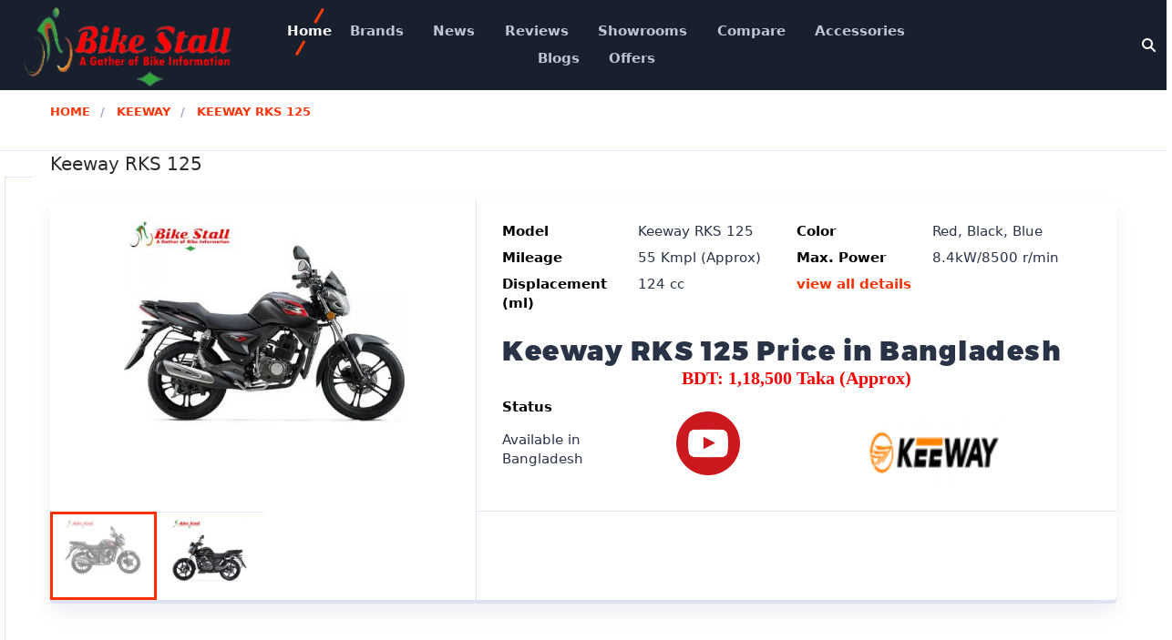

--- FILE ---
content_type: text/html; charset=UTF-8
request_url: https://www.bikestall.com/bike/keeway-rks-125
body_size: 6867
content:
<!doctype html> <html lang="en"> <head> <meta charset="UTF-8"> <title>Keeway RKS 125 Price in Bangladesh - January, 2026</title> <meta http-equiv="X-UA-Compatible" content="IE=edge"> <meta name="viewport" content="width=device-width, initial-scale=1.0"> <!-- Primary Meta Tags --> <meta name="title" content="Keeway RKS 125 Price in Bangladesh - January, 2026"> <meta name="description"
    content="Keeway RKS 125 Price in Bangladesh is 1,18,500 Taka (January, 2026). Check here Full specs, reviews, image, mileage & Showrooms at Bikestall.com"> <!-- Open Graph / Facebook --> <meta property="og:type" content="website"> <meta property="og:url" content="https://www.bikestall.com/bike/keeway-rks-125"> <meta property="og:title" content="Keeway RKS 125 Price in Bangladesh - (January, 2026)"> <meta property="og:description"
    content="Keeway RKS 125 Price in Bangladesh - 1,18,500 Taka (January, 2026). Check Keeway RKS 125's Full specs, reviews, colours, image, mileage & Showrooms at Bikestall.com"> <meta property="og:image" content="https://www.bikestall.com/public/image/images/image/medium_image/355669.jpg"> <!-- Twitter --> <meta property="twitter:card" content="https://www.bikestall.com/public/image/images/image/medium_image/355669.jpg"> <meta property="twitter:url" content="https://www.bikestall.com/bike/keeway-rks-125"> <meta property="twitter:title" content="Keeway RKS 125 Price in Bangladesh 2026 - (Updated)"> <meta property="twitter:description"
    content="Keeway RKS 125 Price in Bangladesh is 1,18,500 Taka (January, 2026). Check Keeway RKS 125's Full specs, reviews, colours, image, mileage & Showrooms at Bikestall.com"> <meta property="twitter:image" content="https://www.bikestall.com/public/image/images/image/medium_image/355669.jpg"> <link rel="canonical" href="https://www.bikestall.com/bike/keeway-rks-125"> <link="preload" href='https://fonts.googleapis.com/css?family=Open+Sans:400,400italic,600,600italic,700,700italic,300italic,300&amp;subset=latin,cyrillic' rel='stylesheet' type='text/css'> <link="preload" href='https://fonts.googleapis.com/css?family=Montserrat:400,700&amp;subset=latin,cyrillic' rel='stylesheet' type='text/css'> <link rel="stylesheet" href="https://www.bikestall.com/public/frontend/css/font-awesome.min.css" type="text/css"> <link rel="stylesheet" href="https://www.bikestall.com/public/frontend/css/flexslider.css" type="text/css"> <link rel="stylesheet" href="https://www.bikestall.com/public/frontend/css/jquery.fancybox.css" type="text/css"> <link rel="stylesheet" href="https://www.bikestall.com/public/frontend/css/style.css" type="text/css"> <link rel="stylesheet" href="https://www.bikestall.com/public/frontend/css/media.css" type="text/css"> <link rel="stylesheet" type="text/css" href="https://www.bikestall.com/public/frontend/css/bootstrap.css"/> <script async src="https://www.googletagmanager.com/gtag/js?id=UA-96393550-2"></script> <script> window.dataLayer = window.dataLayer || [];
        function gtag(){dataLayer.push(arguments);}
        gtag('js', new Date());

        gtag('config', 'UA-96393550-2'); </script> </head> <body> <!-- Copy and paste this adbetnet code on the page. --> <div id='zone_1737380857' ></div> <script> (function(w,d,o,g,r,a,m){
        var cid='zone_1737380857';
        w[r]=w[r]||function(){(w[r+'l']=w[r+'l']||[]).push(arguments)};
        function e(b,w,r){if((w[r+'h']=b.pop())&&!w.ABN){
            var a=d.createElement(o),p=d.getElementsByTagName(o)[0];a.async=1;
            a.src='https://cdn.'+w[r+'h']+'/libs/e.js';a.onerror=function(){e(g,w,r)};
            p.parentNode.insertBefore(a,p)}}e(g,w,r);
        w[r](cid,{id:1737380857,domain:w[r+'h']});
    })(window,document,'script',['trafficbass.com'],'ABNS'); </script> <div class="header"> <!-- Navmenu Mobile Toggle Button --> <a href="#" class="header-menutoggle" id="header-menutoggle">Menu</a> <div class="header-info"> <!-- Search Form --> <a href="#" class="header-searchbtn" id="header-searchbtn"></a> <form action="https://www.bikestall.com/search" method="post" class="header-search" id="header-search"> <input type="hidden" name="_token" value="Q7ngtezQ557iEMK6odsWN9WfHHBZ2IMrKa2fwcii"> <input type="text" placeholder="Search..." name="query" id="query"> <button type="submit"><i class="fa fa-search"></i></button> </form> </div> <!-- Logotype --> <p class="header-logo"> <a href="https://www.bikestall.com"><img src="https://www.bikestall.com/public/image/logo/871267.png" alt=""></a> </p> <!-- Navmenu - start --> <nav id="top-menu"> <ul style="margin-left: 40px"> <li class="active"> <a href="https://www.bikestall.com">Home</a> </li> <li class="has-child"> <a href="https://www.bikestall.com/all-brands">Brands</a> </li> <li class="has-child"> <a href="https://www.bikestall.com/news">News</a> </li> <li class="has-child"> <a href="https://www.bikestall.com/all/reviews">Reviews</a> </li> <li class="has-child"> <a href="https://www.bikestall.com/showroom">Showrooms</a> </li> <li class="has-child"> <a href="https://www.bikestall.com/compare">Compare</a> </li> <li class="has-child"> <a href="https://www.bikestall.com/accessories">Accessories</a> </li> <li class="has-child"> <a href="https://www.bikestall.com/blog">Blogs</a> </li> <li class="has-child"> <a href="https://www.bikestall.com/offer">Offers</a> </li> </ul> </nav> <!-- Navmenu - end --> </div> <!-- Breadcrumbs --> <div class="b-crumbs-wrap"> <div class="cont b-crumbs"> <ul> <li> <a href="https://www.bikestall.com">Home</a> </li> <li> <a href="https://www.bikestall.com/brands/keeway">Keeway</a> </li> <li> <a href="#">Keeway RKS 125</a> </li> </ul> </div> </div> <!-- <div class="b-crumbs-wrap"> <div class="cont b-crumbs">--> <div class="cont maincont"> <h2><span>Keeway RKS 125</span></h2> <!-- <span class="maincont-line1"></span>--> <span class="maincont-line2"></span> <!-- Product - start --> <div class="prod"> <!-- Product Slider - start --> <div class="prod-slider-wrap" style="height: 442px;"> <div class="flexslider prod-slider" id="prod-slider"> <ul class="slides"> <li> <a data-fancybox-group="prod" class="fancy-img"
                            href="https://www.bikestall.com/public/image/images/image/large_image/355669.jpg"> <img src="https://www.bikestall.com/public/image/images/image/medium_image/355669.jpg"width="500" height="500" alt="Keeway RKS 125"></a> </li> <li> <a data-fancybox-group="prod" class="fancy-img"
                            href="https://www.bikestall.com/public/image/images/image1/large_image/632848.jpg"> <img src="https://www.bikestall.com/public/image/images/image1/medium_image/632848.jpg"width="500" height="500" alt="Keeway RKS 125"></a> </li> </ul> </div> <div class="flexslider prod-thumbs" id="prod-thumbs"> <ul class="slides"> <li> <img src="https://www.bikestall.com/public/image/images/image/small_image/355669.jpg"width="100" height="100" alt="Keeway RKS 125"> </li> <li> <img src="https://www.bikestall.com/public/image/images/image1/small_image/632848.jpg"width="100" height="100" alt="Keeway RKS 125"> </li> </ul> </div> <div class="flexslider prod-thumbs" id="prod-thumbs"> <ul class="slides"> <li> <img src="https://www.bikestall.com/public/image/images/image/small_image/355669.jpg"width="100" height="100" alt="Keeway RKS 125"> </li> <li> <img src="https://www.bikestall.com/public/image/images/image1/small_image/632848.jpg"width="100" height="100" alt="Keeway RKS 125"> </li> </ul> </div> </div> <!-- Product Slider - end --> <!-- Product Content - start --> <div class="prod-cont"> <div class="prod-props"> <dl> <dt>Model</dt> <dd>Keeway RKS 125</dd> <dt>Color</dt> <dd>Red, Black, Blue</dd> <dt>Mileage</dt> <dd>55 Kmpl (Approx)</dd> <dt>Max. Power</dt> <dd>8.4kW/8500 r/min</dd> <dt>Displacement (ml)</dt> <dd>124 cc</dd> <dt><a id="prod-showdesc" href="#">view all details</a></dt> <dd></dd> </dl> <h1> <b>Keeway RKS 125 Price in Bangladesh</b></h1> <h3 style="text-transform: capitalize;font-family:swap;color: red; font-size: 20px; "><b> <center>BDT: 1,18,500 Taka (Approx) </b></center> </h3> <div class="prod-price-wrap"> <p>Status</p> <p class="prod-price">Available in Bangladesh</p> </div> <div class="prod-actions"> <div class="prod-rating-wrap"> <a href="https://www.youtube.com/channel/UCsrXmw4XRicpijYIUzuTtJA?sub_confirmation=1" data-lity> <img src="https://www.bikestall.com/public/frontend/img/yt.png"style="width: 70px"height="25" alt="bikestall youtube"> </a> </div> <div class="prod-rating-wrap"> <a href="https://www.bikestall.com/brands/keeway"> <img src="https://www.bikestall.com/public/image/brand_image/232434.png" style="width: 150px"height="25px" alt="Keeway"> </a> </div> </div> </div> </div> <!-- Product Content - end --> </div> <script async src="https://pagead2.googlesyndication.com/pagead/js/adsbygoogle.js?client=ca-pub-1900204270155608"
     crossorigin="anonymous"></script> <!-- bikestall_horizonal --> <ins class="adsbygoogle"
     style="display:block"
     data-ad-client="ca-pub-1900204270155608"
     data-ad-slot="3176536605"
     data-ad-format="auto"
     data-full-width-responsive="true"></ins> <script> (adsbygoogle = window.adsbygoogle || []).push({}); </script> <!-- Product - end --> <!-- Product Tabs - start --> <div class="prod-tabs-wrap"> <ul class="prod-tabs"> <li data-prodtab-num="1" id="prod-desc" class="active"> <a data-prodtab="#prod-tab-1" href="#"> <h2 style="color:black;font-size:24px;">Keeway RKS 125 Specification:</h2> </a> </li> <li data-prodtab-num="3" id="prod-reviews"> <a data-prodtab="#prod-tab-3" href="#"> <h2 style="color:black;font-size:24px;"> Reviews: </h2> <span>0</span> </a> </li> <li class="prod-tabs-addreview">Add a review</li> </ul> <div class="prod-tab-cont"> <h2 data-prodtab-num="1" class="prod-tab-mob active" data-prodtab="#prod-tab-1">Keeway RKS 125
                Specification:</h2> <div class="prod-tab prod-props" id="prod-tab-1"> <dl class="prod-tab-props"> <h5 style="color:red;font-size:18px;"> <b>Engine </b></h5> <hr> <dt>Engine Type</dt> <dd>Single Cylinder, 4-stroke, Air cooled</dd> <dt>Brand</dt> <dd><a href="https://www.bikestall.com/brands/keeway"style="color: #0a5ead">Keeway</a></dd> <dt>Displacement</dt> <dd>124 cc</dd> </dl> <dl class="prod-tab-props"> <dt><a href="https://www.bikestall.com/blog/details/bike-maximum-power"style="color: #0a5ead">Max Power</a></dt> <dd>8.4kW/8500 r/min</dd> <dt><a href="https://www.bikestall.com/blog/details/bike-maximum-torque"style="color: #0a5ead">Max Torque</a></dt> <dd>10.0N.m/7000 r/min</dd> </dl> <dl class="prod-tab-props"> <dt>Mileage</dt> <dd>55 Kmpl (Approx)</dd> <dt>Top Speed</dt> <dd>100 kmph (Approx)</dd> </dl> <dl class="prod-tab-props"> <dt><a href="https://www.bikestall.com/blog/details/bike-bore"style="color: #0a5ead">Bore</a></dt> <dd>57 mm</dd> <dt><a href="https://www.bikestall.com/blog/details/bike-stroke"style="color: #0a5ead">Strokes</a></dt> <dd>48.8 mm</dd> </dl> <dl class="prod-tab-props"> <dt><a href="https://www.bikestall.com/blog/details/compression-ratio"style="color: #0a5ead">Compression Ratio</a></dt> <dd>10.6:1</dd> <dt>Cooling</dt> <dd>Air Cooled</dd> </dl> <dl class="prod-tab-props"> <dt>Start Method</dt> <dd>Electric Starter</dd> <dt>Ignition</dt> <dd>--</dd> </dl> <dl class="prod-tab-props"> <dt>Gears</dt> <dd>5-Speed</dd> <dt>Clutch</dt> <dd>Wet Type Multiplate</dd> </dl> <dl class="prod-tab-props"> <dt>Carburetor</dt> <dd>Yes</dd> </dl> <hr> <dl class="prod-tab-props"> <h5 style="color:red;font-size:18px;"> <b>Dimensions & Weight</b></h5> <hr> <dt>Overall Length</dt> <dd>2090 mm</dd> <dt>Overall Width</dt> <dd>790 mm</dd> </dl> <dl class="prod-tab-props"> <dt>Overall Height</dt> <dd>1090 mm</dd> <dt>Saddle Height</dt> <dd>--</dd> </dl> <dl class="prod-tab-props"> <dt>Wheelbase</dt> <dd>1350 mm</dd> <dt>Ground Clearance</dt> <dd>180 mm</dd> </dl> <dl class="prod-tab-props"> <dt>Fuel Tank Capacity</dt> <dd>16 litre</dd> <dt>Kerb Weight</dt> <dd>125 Kg</dd> </dl> <hr> <dl class="prod-tab-props"> <h5 style="color:red;font-size:18px;"> <b>Suspension & Brake </b></h5> <hr> <dt><a href="https://www.bikestall.com/blog/details/what-is-motorcycle-suspension"style="color: #0a5ead">Front Suspension</a></dt> <dd>Telescopic Forks</dd> <dt><a href="https://www.bikestall.com/blog/details/what-is-motorcycle-suspension"style="color: #0a5ead">Rear Suspension</a></dt> <dd>Telescopic coil spring oil damped</dd> </dl> <dl class="prod-tab-props"> <dt>Front Break</dt> <dd>Disc</dd> <dt>Rear Break</dt> <dd>Drum</dd> </dl> <dl class="prod-tab-props"> <dt><a href="https://www.bikestall.com/blog/details/what-is-motorcycle-abs-and-how-it-works"style="color: #0a5ead">Anti-lock Braking System (ABS)</a></dt> <dd>No</dd> </dl> <hr> <dl class="prod-tab-props"> <h5 style="color:red;font-size:18px;"> <b>Tyres & Wheels</b></h5> <hr> <dt>Front Tyre</dt> <dd>90/90 x 17 (Tubeless)</dd> <dt>Rear Tyre</dt> <dd>120/80 x 17 (Tubeless)</dd> </dl> <dl class="prod-tab-props"> <dt>Front Wheel</dt> <dd>Alloy</dd> <dt>Rear Wheel</dt> <dd>Alloy</dd> </dl> <hr> <dl class="prod-tab-props"> <h5 style="color:red;font-size:18px;"> <b>Electrics</b></h5> <hr> <dt>Battery</dt> <dd>12V 3Ah (MF)</dd> <dt>Head Lamp</dt> <dd>LED</dd> </dl> <dl class="prod-tab-props"> <dt>Tail/Stop Lamp</dt> <dd>LED Tail Lamp</dd> <dt>Turn Signal Lamp</dt> <dd>Bulb</dd> </dl> <dl class="prod-tab-props"> <dt>Pilot Lamp</dt> <dd>No</dd> </dl> <hr> <dl class="prod-tab-props"> <h5 style="color:red;font-size:18px;"> <b>Other Features </b></h5> <hr> <dt>Odometer</dt> <dd>Digital</dd> <dt>Speedometer</dt> <dd>Digital</dd> </dl> <dl class="prod-tab-props"> <dt>Pass Light</dt> <dd>Yes</dd> <dt>Signal Light</dt> <dd>LED</dd> </dl> </div> <p data-prodtab-num="3" class="prod-tab-mob" data-prodtab="#prod-tab-3">Reviews</p> <div class="prod-tab prod-reviews" id="prod-tab-3"style="color: #283346"> <form action="https://www.bikestall.com/user-review/86" method="post" class="prod-addreview-form"
                    id="prod-addreview-form"> <input type="hidden" name="_token" value="Q7ngtezQ557iEMK6odsWN9WfHHBZ2IMrKa2fwcii"> <p class="prod-tab-addreview">Add Your Review</p> <input data-required="text" type="text" name="name" placeholder="Name"> <textarea name="comment" placeholder="Comment/Review"></textarea> <input type="submit" value="Add Review"> </form> </div> <p class="prod-tabs-addreview prod-tabs-addreview-mob">Add a review</p> </div> <br> <div class="prod-desc"> <p class="prod-desc-ttl"><span> <h2 style="color:black;font-size:25px;">Expert Opinion: </h2> </span></p> <p style="font-weight: bolder"> </p> </div> <!-- Frontpage Filter --> <h4 style="color:blue;font-size:22px;"> <b>Browse More Brand</b></h4> 🏍️<a href="https://www.bikestall.com/brands/honda" style="color:red;">Honda</a>,
🏍️<a href="https://www.bikestall.com/brands/yamaha" style="color:red;">Yamaha</a>,
🏍️<a href="https://www.bikestall.com/brands/suzuki" style="color:red;">Suzuki</a>,
🏍️<a href="https://www.bikestall.com/brands/bajaj" style="color:red;">Bajaj</a>,
🏍️<a href="https://www.bikestall.com/brands/hero" style="color:red;">Hero</a>,
🏍️<a href="https://www.bikestall.com/brands/tvs" style="color:red;">TVS</a>,
👉 <a href="https://www.bikestall.com/all-brands" style="color:red;">View More</a> <div class="cont frontsearch text-center"> <h4 style="color:blue;font-size:22px;"> <b>Find Your Next Bike</b></h4> <div class="frontsearch-selects"> <div class="dropdown-wrap frontsearch-select"> <p class="dropdown-title frontsearch-select-ttl">TYPE</p> <ul class="dropdown-list"> <li> <a href="https://www.bikestall.com/category/bikes/Standard Bike">Standard Bike</a> </li> <li> <a href="https://www.bikestall.com/category/bikes/Sports Bike">Sports Bike</a> </li> <li> <a href="https://www.bikestall.com/category/bikes/Scooter">Scooter</a> </li> <li> <a href="https://www.bikestall.com/category/bikes/Hyper Naked Bike">Hyper Naked Bike</a> </li> <li> <a href="https://www.bikestall.com/category/bikes/Cruiser Bike">Cruiser Bike</a> </li> <li> <a href="https://www.bikestall.com/category/bikes/Dirt Bike">Dirt Bike</a> </li> <li> <a href="https://www.bikestall.com/category/bikes/Cafe Racer">Cafe Racer</a> </li> <li> <a href="https://www.bikestall.com/category/bikes/Moped">Moped</a> </li> <li> <a href="https://www.bikestall.com/category/bikes/Electric Bike">Electric Bike</a> </li> <li> <a href="https://www.bikestall.com/category/bikes/Adventure">Adventure</a> </li> </ul> </div> <div class="dropdown-wrap frontsearch-select"> <p class="dropdown-title frontsearch-select-ttl">MILEAGE</p> <ul class="dropdown-list"> <li> <a href="https://www.bikestall.com/filter/mileage/under-30">Under 30 KM</a> </li> <li> <a href="https://www.bikestall.com/filter/mileage/30-to-50">30 KM - 50 KM</a> </li> <li> <a href="https://www.bikestall.com/filter/mileage/50-to-70">50 KM - 70 KM</a> </li> <li> <a href="https://www.bikestall.com/filter/mileage/above-70">Above 70 KM</a> </li> </ul> </div> <div class="dropdown-wrap frontsearch-select"> <p class="dropdown-title frontsearch-select-ttl">DISPLACEMENT</p> <ul class="dropdown-list"> <li> <a href="https://www.bikestall.com/filter/displacement/under-100">Under 100 CC</a> </li> <li> <a href="https://www.bikestall.com/filter/displacement/100-to-125">100 CC - 125 CC</a> </li> <li> <a href="https://www.bikestall.com/filter/displacement/125-to-150">125 CC - 150 CC</a> </li> <li> <a href="https://www.bikestall.com/filter/displacement/150-to-200">150 CC - 200 CC</a> </li> <li> <a href="https://www.bikestall.com/filter/displacement/200-to-250">200 CC - 250 CC</a> </li> <li> <a href="https://www.bikestall.com/filter/displacement/250-to-500">250 CC - 500 CC</a> </li> <li> <a href="https://www.bikestall.com/filter/displacement/above-500">Above 500 CC</a> </li> </ul> </div> <div class="dropdown-wrap frontsearch-select"> <p class="dropdown-title frontsearch-select-ttl">PRICE (BDT)</p> <ul class="dropdown-list"> <li> <a href="https://www.bikestall.com/filter/price/under-1lac">Under 1 Lac</a> </li> <li> <a href="https://www.bikestall.com/filter/price/1lac-to-2lacs">1 Lac - 2 Lacs</a> </li> <li> <a href="https://www.bikestall.com/filter/price/2lacs-to-3lacs">2 Lacs - 3 Lacs</a> </li> <li> <a href="https://www.bikestall.com/filter/price/3lacs-to-4lacs">3 Lacs - 4 Lacs</a> </li> <li> <a href="https://www.bikestall.com/filter/price/above-4lacs">Above 4 Lacs</a> </li> </ul> </div> </div> </div> </div> <!-- Product Tabs - end --> <script async src="https://pagead2.googlesyndication.com/pagead/js/adsbygoogle.js?client=ca-pub-1900204270155608"
     crossorigin="anonymous"></script> <ins class="adsbygoogle"
     style="display:block; text-align:center;"
     data-ad-layout="in-article"
     data-ad-format="fluid"
     data-ad-client="ca-pub-1900204270155608"
     data-ad-slot="8069956978"></ins> <script> (adsbygoogle = window.adsbygoogle || []).push({}); </script> <!--add---> <div> <h2 style="font-family:"open sans regular"; text-transform: capitalize; font-display:swap;font-weight:400;color: black; font-size: 20px;"> <b>Keeway RKS 125 Bikes Common User Question and Answer (FAQ)</b></h2> <br> <h5 style="font-family:"open sans regular"; text-transform: capitalize; font-display:swap;font-weight:300;color: green; font-size: 16px;"> <b>Q1. How many CC of Keeway RKS 125?</b></h5> <h5> Ans 1: This Bike is contained with 124 cc </h5> <br> <h5 style="font-family:"open sans regular"; text-transform: capitalize; font-display:swap;font-weight:300;color: green; font-size: 16px;"> <b>Q2. What is the mileage of the Keeway RKS 125?</b></h5> <h5> Ans 2: Company claimed 55 Kmpl (Approx) </h5> <br> <h5 style="font-family:"open sans regular"; text-transform: capitalize; font-display:swap;font-weight:300;color: green; font-size: 16px;"> <b>Q3. What is the Top Speed of the Keeway RKS 125?</b></h5> <h5> Ans 3: The top speed of Keeway RKS 125 is 100 kmph (Approx) </h5> <br> <h5 style="font-family:"open sans regular"; text-transform: capitalize; font-display:swap;font-weight:300;color: green; font-size: 16px;"> <b>Q4. Is it Available in Bangladesh? </b></h5> <h5> Ans 4: Keeway RKS 125 is Available in Bangladesh </h5> <br> <h5 style="font-family:"open sans regular"; text-transform: capitalize; font-display:swap;font-weight:300;color: green; font-size: 16px;"> <b>Q5. How many Gears in this Keeway RKS 125?</b></h5> <h5> Ans 5: There are 5-Speed Gears in this Keeway RKS 125 </h5> <br> <h5 style="font-family:"open sans regular"; text-transform: capitalize; font-display:swap;font-weight:300;color: green; font-size: 16px;"> <b>Q6. How many Colors in this Keeway RKS 125?</b></h5> <h5> Ans 5:Keeway RKS 125 is available in Red, Black, Blue Colors </h5> <h2 style="font-family:"open sans regular"; text-transform: capitalize; font-display:swap;font-weight:300;color: green; font-size: 16px;"> <b>Q7. How Much exact Keeway RKS 125 Price in Bangladesh?</b></h2> <h5> Ans 5: Keeway RKS 125 Price is now 1,18,500 Taka (Approx) </h5> </div> <div><b> Disclaimer:</b><br> Above mentioned information is not 100% accurate. There is always having a chance to make a mistake to adding
        information. Generally we collect information from manufacturer website and other reputed sources. Please inform
        us if you have found any mistake or wrong information.</div> <br> <!---Related Items--> <div class="populars-wrap"> <div class="cont populars"> <h2>Related Bike(s)</h2> <div class="populars-list"> <div class="popular"> <a href="https://www.bikestall.com/bike/bajaj-ct-100-ks" class="popular-link"> <p class="popular-img"> <img loading="lazy" src="https://www.bikestall.com/public/image/images/image/large_image/627400.jpg"
                                alt="Bajaj CT 100 KS"> </p> <h3><span>Bajaj CT 100 KS</span></h3> </a> <p class="popular-info"> <span class="popular-price">89,500 Taka</span> </p> </div> <div class="popular"> <a href="https://www.bikestall.com/bike/bajaj-pulsar-150" class="popular-link"> <p class="popular-img"> <img loading="lazy" src="https://www.bikestall.com/public/image/images/image/large_image/836712.jpg"
                                alt="Bajaj Pulsar 150"> </p> <h3><span>Bajaj Pulsar 150</span></h3> </a> <p class="popular-info"> <span class="popular-price">1,96,750 Taka</span> </p> </div> <div class="popular"> <a href="https://www.bikestall.com/bike/bajaj-discover-110-disc" class="popular-link"> <p class="popular-img"> <img loading="lazy" src="https://www.bikestall.com/public/image/images/image/large_image/110970.jpg"
                                alt="Bajaj Discover 110 Disc"> </p> <h3><span>Bajaj Discover 110 Disc</span></h3> </a> <p class="popular-info"> <span class="popular-price">1,53,500 Taka</span> </p> </div> <div class="popular"> <a href="https://www.bikestall.com/bike/bajaj-discover-125-disc" class="popular-link"> <p class="popular-img"> <img loading="lazy" src="https://www.bikestall.com/public/image/images/image/large_image/920800.jpg"
                                alt="Bajaj Discover 125 Disc"> </p> <h3><span>Bajaj Discover 125 Disc</span></h3> </a> <p class="popular-info"> <span class="popular-price">1,60,500 Taka</span> </p> </div> </div> <!-- <ul class="pager"> <li> <a></a> </li> </ul>--> <span class="popular-line1"></span> <span class="popular-line2"></span> </div> </div> </div> <footer class="footer"> <div class="cont footer-top"> <!-- Footer Menu --> <div class="footer-menu"> <p>Company</p> <ul> <li><a href="https://www.bikestall.com/contact">Contact</a></li> <li><a href="https://www.bikestall.com/about">About us</a></li> <li> <a href="https://www.bikestall.com/privacy_policy.php">Privacy Policy</a> </li> <li> <a href="https://www.bikestall.com/photo/gallery">Gallery</a> </li> </ul> </div> <div class="footer-menu"> </div> <div class="footer-info"> <p class="footer-msg">Social Media Contact </p> <ul class="footer-social"> <li> <a rel="nofollow" target="_blank" href="https://www.facebook.com/BikeStall"> <i class="fa fa-facebook"></i> </a> </li> <li> <a rel="nofollow" target="_blank" href="https://www.youtube.com/channel/UCsrXmw4XRicpijYIUzuTtJA"> <i class="fa fa-youtube-play"></i> </a> </li> <li> <a rel="nofollow" target="_blank" href="https://twitter.com/bikestall_com"> <i class="fa fa-twitter"></i> </a> </li> <li> <a rel="nofollow" target="_blank" href="https://www.linkedin.com/in/bikestall/"> <i class="fa fa-linkedin"></i> </a> </li> </ul> </div> </div> <div class="copyright"> <p class="cont" style="color: #868ca7">© Technology Partner <a href = "mailto: text.to.cypher@gmail.com" style="color: #868ca7">SKODER LTD</a> 2026</p> </div> </footer> <script src="https://www.bikestall.com/public/frontend/js/jquery-1.12.3.min.js" type="application/javascript"></script> <script src="https://www.bikestall.com/public/frontend/js/fancybox/fancybox.js" type="application/javascript"></script> <script src="https://www.bikestall.com/public/frontend/js/fancybox/helpers/jquery.fancybox-thumbs.js" type="application/javascript"></script> <script src="https://www.bikestall.com/public/frontend/js/jquery.flexslider-min.js" type="application/javascript"></script> <script src="https://www.bikestall.com/public/frontend/js/masonry.pkgd.min.js" type="application/javascript"></script> <script src="https://www.bikestall.com/public/frontend/js/jquery.fractionslider.min.js" type="application/javascript"></script> <script src="https://www.bikestall.com/public/frontend/js/main.js" type="application/javascript"></script> </body> </html> 

--- FILE ---
content_type: text/html; charset=utf-8
request_url: https://www.google.com/recaptcha/api2/aframe
body_size: 266
content:
<!DOCTYPE HTML><html><head><meta http-equiv="content-type" content="text/html; charset=UTF-8"></head><body><script nonce="fFogAaUavkl0AW1N-Cb6_Q">/** Anti-fraud and anti-abuse applications only. See google.com/recaptcha */ try{var clients={'sodar':'https://pagead2.googlesyndication.com/pagead/sodar?'};window.addEventListener("message",function(a){try{if(a.source===window.parent){var b=JSON.parse(a.data);var c=clients[b['id']];if(c){var d=document.createElement('img');d.src=c+b['params']+'&rc='+(localStorage.getItem("rc::a")?sessionStorage.getItem("rc::b"):"");window.document.body.appendChild(d);sessionStorage.setItem("rc::e",parseInt(sessionStorage.getItem("rc::e")||0)+1);localStorage.setItem("rc::h",'1768824755413');}}}catch(b){}});window.parent.postMessage("_grecaptcha_ready", "*");}catch(b){}</script></body></html>

--- FILE ---
content_type: text/css
request_url: https://www.bikestall.com/public/frontend/css/media.css
body_size: 4970
content:

@media only screen and (max-width : 1220px) {
    .cont {
        width: 970px;
    }
    
    
    /* HEADER */
    .header .header-info {
        float: right;
        width: 100%;
        height: 50px;
        max-width: 400px;
    }
    .header .header-cart .header-cart-inner {
        line-height: 50px;
    }
    .header .header-search {
        line-height: 48px;
    }
    .header .header-logo {
        /*float: left;
        padding: 0 0 0 15px;
        width: 30%;
        overflow: hidden;*/
        width: 25%;
    }
    .header nav {
        /*width: 70%;
        float: left;
        height: auto;*/
        width: 73%;
        margin: 0 0 0 27%;
        padding: 3px 0 12px;
    }
    .header nav ul {
        line-height: 50px;
        max-width: none;
        margin: 0;
        padding: 0 15px 0 0;
        text-align: right;
        width: auto;
        display: block;
    }
    .header nav ul li {
        line-height: 100%;
        margin: 3px 0 6px 4%;
    }
    /* HEADER */
    
    /*compare Table*/
    
    .compare-table .table tbody tr td {
        padding: 15px 15px;
      }
    .compare-table .table tbody tr td.first-column {
        width: auto;
        font-size: 15px;
      }
    .compare-table .table tbody tr td.product-image-title {
        min-width: auto;
      }
    
    /* FRONT SLIDER */
    .frontslider-wrap .caption1 {
        font-size: 95px;
        padding-left: 5%;
    }
    .frontslider-wrap .caption2 {
        font-size: 95px;
        padding-left: 5%;
    }
    .fs-pager-wrapper a {
        margin: 20px 0 20px 0;
    }
    /* FRONT SLIDER */
    
    
    
    /* FRONT SEARCH */
    .frontsearch .frontsearch-cont {
        margin: 0 17%;
    }
    .frontsearch-res4 {
        left: -22%;
    }
    .frontsearch-res5 {
        left: 99%;
    }
    .frontsearch-res6 {
        left: -22%;
    }
    .frontsearch-res7 {
        left: 105%;
    }
    /* FRONT SEARCH */
    
    
    
    /* POST */
    .post .post-video {
        height: 493px;
    }
    /* POST */
    
    
    
    /* SPECIALS */
    .specials .special {
        margin: 0 3.5% 26px 0;
        width: 31%;
    }
    .specials .special:nth-child(4n) {
        margin-right: 3.5%;
    }
    .specials .special:nth-child(4n+1) {
        clear: none;
    }
    .specials .special:nth-child(3n) {
        margin-right: 0;
    }
    .specials .special:nth-child(3n+1) {
        clear: left;
    }
    .specials .special.special-first {
        width: 65.5%;
    }
    /* SPECIALS */
    
    
    /* POPULARS */
    .populars .popular {
        margin: 0 3.5% 26px 0;
        width: 31%;
    }
    .populars .popular:nth-child(4n) {
        margin-right: 3.5%;
    }
    .populars .popular:nth-child(4n+1) {
        clear: none;
    }
    .populars .popular:nth-child(3n) {
        margin-right: 0;
    }
    .populars .popular:nth-child(3n+1) {
        clear: left;
    }
    /* POPULARS */
    
    /* GET SPECIAL */
    .getspec .getspec-cont h3 {
        font-size: 47px;
    }
    .getspec .getspec-cont {
        font-size: 35px;
    }
    /* GET SPECIAL */
    
    /* BOTTOM ARTICLE */
    .botarticle .botarticle-cont h3 {
        font-size: 47px;
    }
    .botarticle .botarticle-cont {
        font-size: 35px;
    }
    /* BOTTOM ARTICLE */
    
    
    /* PAGE */
    
    .cont-sections {
        position: relative;
        right: auto;
        top: auto;
        background: transparent;
        z-index: 3;
        max-width: 100%;
        padding: 15px 0 0;
    }
    .cont-sections li {
        margin: 0 22px 10px 0;
        background: #f4f5fb;
    }
    
    /* PAGE */
    
    
    
    /* SECTION */
    .section-top .section-view {
        padding: 0 17px 0 22px;
    }
    .section-top .section-view .section-view-ttl {
        padding: 0 28px 0 0;
    }
    .section-top .section-sort {
        padding: 0 17px 0 22px;
    }
    .section-top .section-sort .section-sort-ttl {
        padding: 0 28px 0 0;
    }
    .section-top .section-prices {
        padding: 0 17px 0 22px;
    }
    .section-top .section-prices .section-prices-ttl {
        padding: 0 28px 0 0;
    }
    .section-top .section-shipping {
        padding: 0 17px 0 5px;
    }
    /*.section-list .sectls-rating-wrap {
        width: 235px;
    }*/
    
    .section-gallery .sectgl {
        margin: 0 3.5% 26px 0;
        width: 31%;
    }
    .section-gallery .sectgl:nth-child(4n) {
        margin-right: 3.5%;
    }
    .section-gallery .sectgl:nth-child(4n+1) {
        clear: none;
    }
    .section-gallery .sectgl:nth-child(3n) {
        margin-right: 0;
    }
    .section-gallery .sectgl:nth-child(3n+1) {
        clear: left;
    }
    /* SECTION */
    
    
    /* PRODUCT */
    .prod-rating-wrap {
        /*width: 200px;*/
    }
    .prod .prod-add {
        width: 190px;
    }
    .prod .prod-compare {
        width: 60px;
    }
    .prod .prod-favorites {
        width: 60px;
    }
    .prodv-prop-wrap .prodv-prop {
        font-size: 30px;
    }
    .prodv-prop-wrap .prodv-prop span {
        font-size: 18px;
    }
    /* PRODUCT */
    
    
    
    
    
    /* FOOTER */
    .footer-menu {
        width: 21%;
        padding: 0 1% 0 0;
    }
    .footer-info {
        width: 37%;
        padding: 0 0 0 3%;
    }
    /* FOOTER */
    
    
    
    }
    
    @media only screen and (max-width : 992px) {
    .cont {
        width: 750px;
    }
    
    
    /* FRONT SEARCH */
    
    .frontsearch .frontsearch-model {
        font-size: 98px;
        top: 25%;
    }
    
    /* FRONT SEARCH */
    
    
    /* SECTION */
    .section-top {
        padding: 0 0 0 145px;
    }
    .section-top .section-menu-btn {
        padding: 6px 56px 4px 22px;
        background: url(../img/menu-section.png) no-repeat 85% center;
        background-color: #ff3100;
    }
    .section-top .section-menu-btn.opened {
        background: url(../img/menu-section-close.png) no-repeat 85% center;
        background-color: #ff3100;
    }
    .section-top .section-view {
        padding: 6px 7px 0px 15px;
        margin: 0;
        width: 50%;
    }
    .section-top .section-view:after {
        display: none;
    }
    .section-top .section-view .section-view-ttl {
        padding: 0 28px 0 0;
    }
    .section-top .section-sort {
        width: 50%;
        padding: 6px 7px 0px 15px;
        margin: 0;
    }
    .section-top .section-sort:after {
        display: none;
    }
    .section-top .section-sort .section-sort-ttl {
        padding: 0 28px 0 0;
    }
    .section-top .section-prices {
        width: 50%;
        padding: 6px 7px 6px 15px;
        margin: 0;
    }
    .section-top .section-prices:after {
        display: none;
    }
    .section-top .section-prices .section-prices-ttl {
        padding: 0 28px 0 0;
    }
    .section-top .section-shipping {
        width: 50%;
        padding: 6px 7px 6px 15px;
        margin: 0;
    }
    .section-list .sectls-info {
        padding: 0 0 19px 190px;
    }
    .section-list .sectls-rating-wrap {
        float: none;
        position: absolute;
        left: 15px;
        top: 0;
        padding: 5px 0 0;
        text-align: left;
        margin: 0;
        width: 175px;
    }
    .section-list .sectls-rating-wrap:after {
        display: none;
    }
    .section-list .sectls-rating {
        margin: 0 6px 0 0;
    }
    .section-list .sectls-id {
        float: none;
        position: absolute;
        left: 15px;
        top: 27px;
        margin: 0;
        width: 175px;
    }
    .section-top .section-menu-wrap {
        padding: 90px 38px 20px;
    }
    .section-top .section-menu {
        width: 25%;
    }
    .section-top .section-menu:nth-child(5n+1) {
        clear: none;
    }
    .section-top .section-menu:nth-child(4n+1) {
        clear: left;
    }
    /* SECTION */
    
    
    /* PRODUCT */
    .prod .prod-props dd {
        width: 50%;
    }
    .prod .prod-props dt {
        width: 50%;
        clear: left;
    }
    .prod .prod-actions {
        padding: 0px 1% 14px;
    }
    .prod .prod-add {
        width: 180px;
    }
    .prod-rating-wrap {
        padding: 11px 0 0;
        width: 120px;
        text-align: center;
        line-height: 100%;
    }
    .prod-rating-wrap p {
        line-height: 100%;
    }
    .prod-rating {
        margin: 0 5px 0 5px;
    }
    .prodv-props {
        text-align: center;
    }
    .prodv-prop-wrap {
        width: 32%;
        display: inline-block;
        float: none;
        vertical-align: top;
    }
    .prod-tab .prod-tab-props {
        padding: 2px 0 0px;
    }
    .prod-tab .prod-tab-props dt {
        width: 50%;
    }
    .prod-tab .prod-tab-props dt:nth-of-type(3n+1) {
        clear: none;
    }
    .prod-tab .prod-tab-props dt:nth-of-type(2n+1) {
        clear: left;
    }
    .prod-tab .prod-tab-props dd {
        width: 50%;
    }
    /* PRODUCT */
    
    
    
    
    /* CART */
    .section-list.orders-list .sectls-ttl-wrap {
        width: 100%;
        padding: 0 5px 18px 3%;
    }
    .section-list.orders-list .sectls-price-wrap {
        width: 25%;
        padding: 0 5px 18px 3%;
        clear: left;
    }
    .section-list.orders-list .sectls-col2-wrap {
        width: 25%;
    }
    .section-list.orders-list .sectls-col3-wrap {
        width: 25%;
    }
    .section-list.orders-list .sectls-total-wrap {
        width: 25%;
    }
    .section-list.orders-list .sectls-add {
        width: 210px;
    }
    .section-list.orders-list .sectls-add a {
        padding: 0 0 0 25px;
    }
    
    
    .section-list.cart-list .sectls-add {
        width: 210px;
    }
    .section-list.cart-list .sectls-add a {
        padding: 0 0 0 25px;
    }
    /* CART */
    
    
    
    /* CONTACTS */
    .contacts-col1 {
        width: 50%;
        padding: 0 3% 0 0;
    }
    .contacts-col2 {
        width: 50%;
        padding: 0 0 0 0;
    }
    .contacts-form {
        float: none;
        width: 100%;
        text-align: center;
        clear: both;
        max-width: 300px;
        margin: 0 auto;
    }
    /* CONTACTS */
    
    
    /* GALLERY */
    
    .gallery li {
        width: 50%;
    }
    /*.gallery li:nth-child(3n+1) {
        clear: none;
    }
    .gallery li:nth-child(2n+1) {
        clear: left;
    }*/
    
    /* GALLERY */
    
    
    
    /* BLOG */
    
    .blog-cont {
        float: none;
        width: auto;
        margin: 0 -15px;
    }
    .blog-grid-i {
        width: 50%;
        margin: 0 0 26px;
        padding: 0 15px;
    }
    .blog-sb {
        float: none;
        width: 100%;
    }
    .blog-full .blog-cont .blog-grid-i {
        width: 50%;
    }
    .blog-left .blog-cont .blog-grid-i {
        width: 50%;
        margin: 0 0 26px;
        padding: 0 15px;
    }
    .post-sidebar .post {
        float: none;
        width: 100%;
        margin-right: 0;
    }
    .post-sidebar .blog-sb {
        margin-top: 30px;
    }
    .post-sidebar-left .post {
        float: none;
        width: 100%;
        margin-right: 0;
        margin-top: 30px !important;
    }
    .post-sidebar-left .blog-sb {
        margin-top: 30px;
    }
    
    /* BLOG */
    
    
    /* POST */
    .post .post-video {
        height: 370px;
    }
    /* POST */
    
    
    /* ABOUT US */
    
    .about-gallery li {
        width: 33.333333333%;
    }
    /*.about-gallery li:nth-child(4n+1) {
        clear: none;
    }
    .about-gallery li:nth-child(3n+1) {
        clear: left;
    }*/
    
    /* ABOUT US */
    
    /* FOOTER */
    
    .footer-top {
        text-align: center;
    }
    .footer-menu {
        width: 33.33333%;
        padding: 0 0.25% 0 0;
    }
    .footer-info {
        float: none;
        margin: 0 0 30px;
        display: inline-block;
        clear: both;
        width: auto;
        padding: 0;
    }
    
    /* FOOTER */
    
    
    
    }
    
    @media only screen and (max-width : 768px) {
    .cont {
        width: auto;
    }
    
    
    
    /* HEADER */
    
    .header .header-info {
        max-width: none;
        width: auto;
    }
    .header .header-searchbtn {
        width: 50px;
    }
    .header .header-favorites {
        width: 50px;
    }
    .header .header-compare {
        width: 50px;
    }
    .header .header-cart {
        /*min-width: 140px;*/
        width: auto;
        padding: 0 20px 0 20px;
        min-width: initial;
    }
    .header .header-personal {
        width: 50px;
    }
    .header .header-personal:after {
        /*display: none;*/
    }
    .header-menutoggle {
        width: 30%;
        width: 120px;
        height: 100%;
        /*background: url(../img/menu-top.png) no-repeat 15px center;*/
        display: block;
        float: right;
        text-align: right;
        background-color: transparent;
        color: #ffffff;
        font-size: 15px;
        font-weight: 600;
        text-transform: uppercase;
        transition: all 0.2s;
        line-height: 50px;
        padding: 0 15px 0 45px;
        z-index: 21;
        position: relative;
    }
    .header-menutoggle:before {
        height: 50px;
        content: '';
        width: 1px;
        display: block;
        background: #283346;
        position: absolute;
        margin: -25px 0 0;
        top: 50%;
        left: 0;
    }
    .header-menutoggle:after {
        position: absolute;
        left: 15px;
        top: 50%;
        content: '';
        display: block;
        margin: -10px 0 0;
        width: 27px;
        height: 21px;
        overflow: hidden;
        background: url(../img/menu-top.png) no-repeat left top;
    }
    .header-menutoggle:hover {
        background-color: #283346;
    }
    .header-menutoggle.opened {
        color: #283346;
    }
    .header-menutoggle.opened:before {
        display: none;
    }
    .header-menutoggle.opened:hover {
        color: #283346;
        background-color: #fff;
    }
    .header-menutoggle.opened:after {
        background-position: left bottom;
    }
    .header nav {
        width: auto;
        float: none;
        height: auto;
        clear: both;
        display: none;
        position: absolute;
        top: 0;
        right: 0;
        background: #fff;
        z-index: 20;
        min-width: 210px;
    }
    .header nav > ul {
        padding: 77px 0 35px;
        box-shadow: 0 0 25px 0 rgba(26,53,99,0.1);
    }
    .header nav > ul > li {
        padding: 0;
        margin: 0;
        display: block;
        text-align: center;
        border-top: 1px solid transparent;
        border-bottom: 1px solid transparent;
        transition: all 0.2s;
    }
    .header nav > ul > li > a {
        color: #283346;
        padding: 24px 26px;
    }
    .header nav > ul > li.has-child > a {
        padding-right: 26px;
    }
    .header nav > ul > li.active > a {
        color: #283346;
    }
    .header nav > ul > li > a:hover {
        color: #ff3100;
    }
    .header nav > ul > li.active > a:hover {
        color: #283346;
    }
    .header nav > ul > li.active:after {
        margin: 10px 0 0 -17px;
        top: 0;
    }
    .header nav ul li.opened {
        border-top: 1px solid #E2E5EF;
        border-bottom: 1px solid #E2E5EF;
    }
    .header nav > ul > li ul {
        display: none;
    }
    .header nav > ul > li.has-child:hover > ul {
        display: none;
    }
    .header nav > ul > li > .fa {
        display: block;
        z-index: 3;
        position: absolute;
        right: 0;
        top: 15px;
        margin: 0;
        width: 40px;
        height: 40px;
        line-height: 40px;
        cursor: pointer;
        font-size: 20px;
        color: #283346;
        transition: all 0.2s;
    }
    .header nav > ul > li > .fa:hover {
        color: #ff3100;
    }
    .header nav > ul > li > a:hover + .fa {
        color: #283346;
    }
    .header nav > ul > li.active > a + .fa {
        color: #283346;
    }
    .header nav > ul > li.active > a:hover {
        color: #ff3100;
    }
    .header nav > ul > li.has-child.opened > a + .fa {
        color: #283346;
    }
    .header nav > ul > li.has-child > a + .fa:hover {
        color: #ff3100;
    }
    .header nav > ul > li > ul {
        padding: 0px 0 25px;
        box-shadow: none;
        position: relative;
        left: auto;
        top: auto;
        min-width: inherit;
    }
    .header nav > ul > li > ul > li {
        display: block;
        margin: 0;
        text-align: center;
        padding: 0;
    }
    .header nav > ul > li > ul > li:first-child {
        border-top: none;
        border-radius: 0;
    }
    .header nav > ul > li > ul > li:last-child {
        border-radius: 0;
        border-bottom: none;
    }
    .header nav > ul > li > ul > li > a {
        display: block;
        border: none;
        padding: 5px 10px;
        margin: 0;
        color: #868CA7;
    }
    .header nav > ul > li > ul > li > a:hover {
        color: #ff3100;
    }
    .header nav > ul > li > ul > li.active > a {
        color: #ff3100;
    }
    .header nav > ul > li > ul > li.active:after {
        display: none;
    }
    
    
    /* HEADER */
    
    /*compare Table*/
    
    .compare-table .table tbody tr td {
        padding: 15px 15px;
      }
    .compare-table .table tbody tr td.first-column {
        width: auto;
        font-size: 15px;
      }
    .compare-table .table tbody tr td.product-image-title {
        min-width: auto;
      }
    
    /* FRONT CATEGORIES */
    
    .frontcategs {
        display: block;
        text-align: center;
    }
    .frontcategs li {
        width: auto;
        display: inline-block;
        vertical-align: top;
        margin: 0 1% 25px;
        width: 30%;
    }
    .fs-pager-wrapper a {
        margin: 12px 0 12px 0;
    }
    
    /* FRONT CATEGORIES */
    
    
    
    /* FRONT SEARCH */
    .frontsearch-wrap {
    width: auto;   
    }
    .frontsearch .frontsearch-selects {
        text-align: center;
    }
    .frontsearch .frontsearch-select {
        margin: 0 3% 15px 0;
        text-align: left;
        width: 30%;
    }
    .frontsearch .frontsearch-select:nth-child(5n) {
        margin-right: 3%;
    }
    .frontsearch .frontsearch-select:nth-child(3n) {
        margin-right: 0;
    }
    /* FRONT SEARCH */
    
    
    
    /* SPECIALS */
    .specials .special {
        margin: 0 5% 26px 0;
        width: 47.5%;
    }
    .specials .special:nth-child(3n) {
        margin-right: 5%;
    }
    .specials .special:nth-child(3n+1) {
        clear: none;
    }
    .specials .special:nth-child(2n) {
        margin-right: 0;
    }
    .specials .special:nth-child(2n+1) {
        clear: left;
    }
    .specials .special-line2 {
        display: none;
    }
    .specials .special.special-first {
        width: 100%;
        min-height: inherit;
    }
    /* SPECIALS */
    
    
    /* POPULARS */
    .populars .popular {
        margin: 0 5% 26px 0;
        width: 47.5%;
    }
    .populars .popular:nth-child(3n) {
        margin-right: 5%;
    }
    .populars .popular:nth-child(3n+1) {
        clear: none;
    }
    .populars .popular:nth-child(2n) {
        margin-right: 0;
    }
    .populars .popular:nth-child(2n+1) {
        clear: left;
    }
    .populars .popular-line2 {
        display: none;
    }
    /* POPULARS */
    
    
    /* GET SPECIAL */
    
    .getspec {
        padding-top: 20px;
        padding-bottom: 20px;
        position: relative;
        text-align: center;
    }
    .getspec .getspec-cont {
        z-index: 2;
        position: relative;
        background: rgba(255,255,255,0.4);
        border-radius: 3px;
        text-align: center;
        max-width: 100%;
        padding: 20px;
        font-size: 30px;
    }
    .getspec .getspec-cont h3 {
        font-size: 40px;
    }
    .getspec .getspec-img {
        z-index: 1;
        position: absolute;
        display: block;
        left: 0;
        height: 100%;
        overflow: hidden;
        top: 0;
        margin: 0 0 0 0px;
    }
    /* GET SPECIAL */
    
    
    /* BOTTOM ARTICLE */
    .botarticle {
        padding-top: 20px;
        padding-bottom: 20px;
        position: relative;
        text-align: center;
    }
    .botarticle .botarticle-cont {
        z-index: 2;
        position: relative;
        background: rgba(255,255,255,0.4);
        border-radius: 3px;
        text-align: center;
        max-width: 100%;
        padding: 20px;
        font-size: 30px;
    }
    .botarticle .botarticle-cont h3 {
        font-size: 40px;
    }
    .botarticle .botarticle-cont .botarticle-more {
        margin: 40px 0 0;
    }
    .botarticle .botarticle-img {
        z-index: 1;
        position: absolute;
        display: block;
        right: 0;
        height: 100%;
        overflow: hidden;
        top: 0;
        margin: 0 0 0 0px;
    }
    /* BOTTOM ARTICLE */
    
    
    
    /* SECTION */
    
    .maincont .maincont-line2 {
        display: none;
    }
    
    .section-top .section-menu-btn {
        padding: 6px 56px 4px 22px;
        background: url(../img/menu-section.png) no-repeat 85% center;
        background-color: #ff3100;
    }
    .section-top .section-view {
        padding: 6px 7px 0px 15px;
        margin: 0;
        width: 50%;
    }
    .section-top .section-view:after {
        display: none;
    }
    .section-top .section-view .section-view-ttl {
        padding: 0 28px 0 0;
    }
    .section-top .section-sort {
        width: 50%;
        padding: 6px 7px 0px 15px;
        margin: 0;
    }
    .section-top .section-sort:after {
        display: none;
    }
    .section-top .section-sort .section-sort-ttl {
        padding: 0 28px 0 0;
    }
    .section-top .section-prices {
        width: 50%;
        padding: 6px 7px 6px 15px;
        margin: 0;
    }
    .section-top .section-prices:after {
        display: none;
    }
    .section-top .section-prices .section-prices-ttl {
        padding: 0 28px 0 0;
    }
    .section-top .section-shipping {
        width: 50%;
        padding: 6px 7px 6px 15px;
        margin: 0;
    }
    .section-list .sectls-img {
        bottom: 60px;
        height: auto;
    }
    .section-list .sectls-ttl-wrap {
        width: 100%;
        padding: 0 5px 18px 3%;
    }
    .section-list .sectls-price-wrap {
        width: 30%;
        padding: 0 5px 18px 3%;
        clear: left;
    }
    .section-list .sectls-qnt-wrap {
        width: 40%;
    }
    .section-list .sectls-total-wrap {
        width: 30%;
    }
    .section-list .sectls-info {
        margin: 0 0 0 -170px;
    }
    .section-list .sectls-add {
        width: 165px;
    }
    .section-list .sectls-add a {
        padding: 0 0 0 30px;
    }
    .section-top .section-menu {
        width: 33.33333%;
    }
    .section-top .section-menu:nth-child(4n+1) {
        clear: none;
    }
    .section-top .section-menu:nth-child(3n+1) {
        clear: left;
    }
    
    .section-gallery .sectgl {
        margin: 0 5% 26px 0;
        width: 47.5%;
    }
    .section-gallery .sectgl:nth-child(3n) {
        margin-right: 5%;
    }
    .section-gallery .sectgl:nth-child(3n+1) {
        clear: none;
    }
    .section-gallery .sectgl:nth-child(2n) {
        margin-right: 0;
    }
    .section-gallery .sectgl:nth-child(2n+1) {
        clear: left;
    }
    
    /* SECTION */
    
    
    
    
    /* PRODUCT */
    
    .prod {
        margin-top: 27px;
        margin-bottom: 49px;
        z-index: 2;
        position: relative;
        padding: 0;
        min-height: inherit;
    }
    .prod .prod-slider-wrap {
        position: relative;
        top: auto;
        bottom: auto;
        left: auto;
        padding: 0 0 10px;
        float: none;
        width: 100%;
        overflow: hidden;
        border-right: none;
    }
    .prod .prod-slider {
        overflow: hidden;
        position: relative;
        margin: 0;
        top: auto;
        position: relative;
        width: 100%;
        bottom: auto;
        overflow: hidden;
    }
    .prod .prod-slider .slides li {
        height: 400px;
    }
    .prod .prod-thumbs {
        position: relative;
        width: 100%;
        bottom: auto;
        overflow: hidden;
    }
    .prod .prod-thumbs .slides li {
        border-bottom: 1px solid #e0e4f6;
    }
    .prod .prod-props dt {
        width: 23%;
        clear: none;
    }
    .prod .prod-props dt:nth-of-type(2n+1) {
        clear: left;
    }
    .prod .prod-props dd {
        width: 27%;
    }
    .prod-rating-wrap {
        padding: 15px 0 0;
        width: 240px;
    }
    
    .prod-tabs-wrap {
        padding: 22px 22px;
    }
    .prod-tabs {
        display: none;
    }
    .prod-tab-mob {
        display: block;
    }
    .prod-tabs-addreview-mob {
        display: none;
    }
    .prod-addreview-form{
        display: block;
    }
    .prod-tab-mob.active + .prod-tab {
        padding-bottom: 20px;
    }
    .prodv-model {
        font-size: 100px;
    }
    .prodv-img {
        top: 35%;
    }
    /* PRODUCT */
    
    
    /* ABOUT US */
    .aboutus-img {
        position: relative;
        top: auto;
        bottom: auto;
        left: auto;
        overflow: hidden;
    }
    .aboutus .aboutus-img img {
        display: block;
        height: auto;
        width: 100%;
        max-width: none;
        max-height: 800px;
        margin: 0 auto;
    }
    .aboutus-cont {
        width: 100%;
        float: none;
        padding: 32px 30px 65px 30px;
    }
    .aboutus .flex-control-nav {
        padding: 0 30px;
        width: 100%;
        bottom: 30px;
    }
    
    /* ABOUT US */
    
    
    
    }
    
    
    
    @media only screen and (max-width : 650px) {
    
    
    .header {
        padding: 0 0 50px;
    }
    .header .header-info {
        float: none;
        width: 100%;
        /*height: 100px;*/
        max-width: none;
        background: #121A27;
    }
    .header .header-personal {
        /*height: 50px;*/
    }
    .header .header-cart {
        /*height: 50px;*/
    }
    .header .header-compare {
        /*height: 50px;*/
        float: left;
    }
    .header .header-favorites {
        /*height: 50px;*/
        float: left;
    }
    .header .header-searchbtn {
        /*height: 50px;*/
        float: left;
    }
    .header .header-search input[type=text] {
        margin: 0 0 0 30%;
        width: 42%;
    }
    .header .header-personal:hover .header-gopersonal {
        z-index: 23;
    }
    .header .header-personal:hover > ul {
        z-index: 22;
    }
    .header-menutoggle {
        position: absolute;
        top: 50px;
        right: 0;
        float: none;
        margin: 0;
        height: 50px;
    }
    .header-menutoggle:before {
        display: none;
    }
    .header .header-logo {
        width: 50%;
        top: 50px;
        left: 15px;
        height: 50px;
    }
    .header .header-logo img {
        max-width: 180px;
    }
    .header nav {
        top: 50px;
    }
    
    /*compare Table*/
    
    .compare-table .table tbody tr td {
        padding: 15px 15px;
      }
    .compare-table .table tbody tr td.first-column {
        width: auto;
        font-size: 15px;
      }
    .compare-table .table tbody tr td.product-image-title {
        min-width: auto;
      }
      .compare-table .table tbody tr td.product-image-title {
        min-width: 100%;
        vertical-align: bottom;
      }
    
    /* FRONT SEARCH */
    .frontsearch .frontsearch-model {
        font-size: 78px;
    }
    /* FRONT SEARCH */
    
    
    }
    
    
    
    @media only screen and (max-width : 600px) {
    
    /* CART */
    
    .section-list.orders-list .sectls-compare {
        width: 40px;
    }
    .section-list.orders-list .sectls-favorites {
        width: 40px;
    }
    
    
    .section-list.cart-list .sectls-add {
        width: 60px;
        white-space: nowrap;
    }
    .section-list.cart-list .sectls-add a {
        color: #ff3100;
        overflow: hidden;
        width: 0;
    }
    /* CART */
    
    
    /* PRODUCT */
    .prod-rating-wrap {
        padding: 11px 0 0;
        width: 120px;
    }
    .prod .prod-add {
        width: 180px;
    }
    .prodv-prop-wrap {
        width: 49%;
    }
    /* PRODUCT */
    
    
    /* BLOG */
    
    .blog-cont {
        margin: 0;
    }
    .blog-grid-i {
        width: 100%;
        margin: 0 auto 26px;
        padding: 0;
        float: none;
        max-width: 370px;
        position: relative !important;
        left: auto !important;
        top: auto !important;
    }
    .blog-full .blog-cont {
        margin: 0;
    }
    .blog-full .blog-cont .blog-grid-i {
        width: 100%;
        margin: 0 auto 26px;
        padding: 0;
    }
    .blog-left .blog-cont .blog-grid-i {
        width: 100%;
        margin: 0 auto 26px;
        padding: 0;
    }
    
    /* BLOG */
    
    
    
    /* ABOUT US */
    
    .about-gallery li {
        width: 50%;
    }
    /*.about-gallery li:nth-child(3n+1) {
        clear: none;
    }
    .about-gallery li:nth-child(2n+1) {
        clear: left;
    }*/
    
    /* ABOUT US */
    
    
    
    
    }
    
    @media only screen and (max-width : 550px) {
    
    /* FRONT SLIDER */
    
    .fs-pager-wrapper {
        margin: -20px 0 0;
    }
    .fs-pager-wrapper a {
        margin: 6px 0 6px 0;
    }
    
    /* FRONT SLIDER */
    /*compare Table*/
    
    .compare-table .table tbody tr td {
        padding: 15px 15px 15px 15px;
      }
    .compare-table .table tbody tr td.first-column {
        width: auto;
        font-size: 15px;
      }
    .compare-table .table tbody tr td.product-image-title {
        min-width: auto;
        padding-top: 70px;
      }
    .compare-table .table tbody tr td.product-image-title {
        min-width: auto;
        vertical-align: bottom;
      }
    /* FRONT SEARCH */
    .frontsearch h2 {
        display: block;
        text-align: center;
        padding: 0 0 10px;
    }
    .frontsearch .frontsearch-count {
        text-align: center;
    }
    .frontsearch .frontsearch-line1 {
        display: none;
    }
    .maincont .maincont-line1 {
        display: none;
    }
    .frontsearch .frontsearch-model {
        font-size: 68px;
    }
    /* FRONT SEARCH */
    
    /* SPECIALS */
    .specials h2 {
        display: block;
        text-align: center;
        padding: 0 0 10px;
    }
    .specials .specials-count {
        text-align: center;
    }
    .specials .special {
        margin: 0 auto 26px !important;
        min-height: inherit;
        width: 100%;
        float: none;
        max-width: 300px;
    }
    .specials .special.special-pseudo {
        display: none;
    }
    .specials .special-line1 {
        display: none;
    }
    /* SPECIALS */
    
    
    /* POPULARS */
    .populars h2 {
        display: block;
        text-align: center;
        padding: 0 0 10px;
    }
    .populars .populars-count {
        text-align: center;
    }
    .populars .popular {
        margin: 0 auto 26px !important;
        min-height: inherit;
        width: 100%;
        float: none;
        max-width: 300px;
    }
    .populars .popular-line1 {
        display: none;
    }
    /* POPULARS */
    
    
    /* SECTION */
    
    .section-top {
        padding: 0 0 5px;
    }
    .section-top .section-menu-btn {
        text-align: left;
        padding: 12px 56px 12px 15px;
        background: url(../img/menu-section.png) no-repeat 94% center;
        background-color: #ff3100;
        position: relative;
        width: 100%;
        top: auto;
        left: auto;
        margin: 0 0 5px;
        bottom: auto;
        border-radius: 4px 4px 0 0;
    }
    .section-top .section-menu-btn.opened {
        background: url(../img/menu-section-close.png) no-repeat 94% center;
        background-color: #ff3100;
    }
    .section-list .sectls-add {
        width: 155px;
    }
    .section-list .sectls-compare {
        width: 40px;
    }
    .section-list .sectls-favorites {
        width: 40px;
    }
    .section-top .section-menu {
        width: 50%;
        padding: 0 3% 0 0;
    }
    .section-top .section-menu:nth-child(3n+1) {
        clear: none;
    }
    .section-top .section-menu:nth-child(2n+1) {
        clear: left;
    }
    .section-top .section-menu-wrap {
        padding: 65px 38px 20px;
    }
    .section-top .section-menu-ttl {
        margin: 0 0 10px;
    }
    .section-top .section-menu-list li {
        margin: 0 0 8px;
    }
    
    .section-gallery .sectgl {
        margin: 0 auto 26px !important;
        min-height: inherit;
        width: 100%;
        float: none;
        max-width: 300px;
    }
    
    /* SECTION */
    
    
    /* PRODUCT */
    .prod .prod-props dt {
        width: 50%;
        clear: left;
    }
    .prod .prod-props dd {
        width: 50%;
    }
    .prod-review {
        float: left;
        width: 50%;
        padding: 22px 7% 0 0;
        margin: 0 0 16px;
        border-top: 1px solid #efefef;
        font-size: 15px;
        color: #868ca7;
        line-height: 180%;
    }
    .prod-review {
        width: 100%;
        float: none;
        padding: 22px 0 0 0;
        border-top: 1px solid #efefef;
    }
    .prod-review:nth-child(1) {
        border-top: 1px solid #efefef;
    }
    .prod-review:nth-child(2) {
        border-top: 1px solid #efefef;
    }
    .prod-tab .prod-tab-props dt {
        width: 50%;
    }
    .prod-tab .prod-tab-props dd {
        width: 50%;
    }
    /* PRODUCT */
    
    
    /* GALLERY */
    
    .gallery li {
        width: 100%;
        float: none;
        max-width: 390px;
        margin: 0 auto;
    }
    
    /* GALLERY */
    
    
    /* POST */
    
    .post .post-info {
        padding: 0;
    }
    .post .post-info h1 {
        margin: 0 0 7px;
        font-size: 26px;
    }
    .post .post-info time {
        position: relative;
        top: auto;
        left: auto;
    }
    .post .post-info time span {
        font-size: 35px;
        display: inline-block;
        line-height: 100%;
    }
    
    /* POST */
    
    
    
    /* CONTACTS */
    .contacts-col1 {
        width: 100%;
        padding: 0;
    }
    .contacts-col2 {
        width: 100%;
        padding: 0;
    }
    .contacts-form {
        max-width: none;
        text-align: left;
    }
    /* CONTACTS */
    
    
    /* CART */
    
    .section-list.orders-list .sectls-add {
        width: 60px;
        white-space: nowrap;
    }
    .section-list.orders-list .sectls-add a {
        color: #ff3100;
        overflow: hidden;
        width: 0;
    }
    
    /* CART */
    
    
    }
    
    @media only screen and (max-width : 480px) {
    
    /* HEADER */
    .header .header-search input[type=text] {
        margin: 0 0 0 34%;
        width: 50%;
    }
    /* HEADER */
    /*compare Table*/
    
    .compare-table .table tbody tr td {
        padding: 15px 15px 15px 15px;
        
      }
    
    /* FRONT CATEGORIES */
    
    .frontcategs li {
        width: auto;
        display: inline-block;
        vertical-align: top;
        margin: 0 1% 25px;
        width: 45%;
    }
    
    /* FRONT CATEGORIES */
    
    
    
    
    
    
    /* SECTION */
    
    .section-top {
        text-align: center;
    }
    .section-top .section-view {
        padding: 6px 15px 0px 15px;
        text-align: left;
        display: inline-block;
        margin: 0;
        width: 100%;
    }
    .section-top .section-sort {
        width: 100%;
        padding: 6px 15px 0px 15px;
        text-align: left;
        display: inline-block;
        margin: 0;
    }
    .section-top .section-prices {
        width: 100%;
        padding: 6px 15px 0 15px;
        text-align: left;
        display: inline-block;
        margin: 0;
    }
    .section-top .section-shipping {
        width: 100%;
        padding: 6px 15px 6px 15px;
        text-align: left;
        display: inline-block;
        margin: 0;
    }
    .section-list .sectls {
        padding: 0;
    }
    .section-list .sectls-img {
        padding: 30px 15px 20px;
        width: 100%;
        position: relative;
        top: auto;
        left: auto;
        bottom: auto;
        height: auto;
        border-right: none;
    }
    .section-list .sectls-img img {
        position: relative;
        max-width: 100%;
        max-height: 400px;
        width: auto;
        height: auto;
        top: auto;
        left: auto;
        -ms-transform: none;
        -o-transform: none;
        -moz-transform: none;
        -webkit-transform: none;
        transform: none;
        margin: 0 auto;
    }
    .section-list .sectls-cont {
        border-top: 1px solid #e0e4f6;
        padding: 20px 0 0;
        overflow: hidden;
    }
    .section-list .sectls-ttl-wrap {
        padding: 0 5px 18px 15px;
    }
    .section-list .sectls-price-wrap {
        padding: 0 5px 18px 15px;
    }
    .section-list .sectls-info {
        margin: 0;
        text-align: center;
        padding: 0 0 19px;
    }
    .section-list .sectls-rating-wrap {
        position: relative;
        left: auto;
        top: auto;
        padding: 15px 0 0;
        display: block;
        text-align: center;
        width: 100%;
    }
    .section-list .sectls-id {
        position: relative;
        left: auto;
        top: auto;
        padding: 10px 0 0;
        margin: 0;
        width: 100%;
        text-align: center;
    }
    .section-list .sectls-add {
        vertical-align: middle;
        float: none;
        padding: 10px 0 0;
        width: 167px;
        display: inline-block;
    }
    .section-list .sectls-add:after {
        right: 0;
        left: auto;
        top: 3px;
    }
    .section-list .sectls-favorites {
        vertical-align: middle;
        display: inline-block;
        padding: 13px 0 0;
        float: none;
    }
    .section-list .sectls-favorites:after {
        display: none;
    }
    .section-list .sectls-compare {
        float: none;
        padding: 13px 0 0;
        vertical-align: middle;
        display: inline-block;
    }
    .section-list .sectls-compare:after {
        display: none;
    }
    
    /* SECTION */
    
    
    /* PRODUCT */
    .prod .prod-slider .slides li {
        height: 320px;
    }
    .prod .prod-actions {
        padding: 0px 15px 25px;
        text-align: center;
    }
    .prod-rating-wrap {
        padding: 11px 0 0;
        width: 100%;
        float: none;
    }
    .prod .prod-add {
        width: 160px;
        display: inline-block;
        float: none;
        vertical-align: middle;
        padding: 13px 0 0;
    }
    .prod .prod-add a {
        padding: 0 0 0 30px;
    }
    .prod .prod-favorites {
        display: inline-block;
        float: none;
        vertical-align: middle;
        width: 30px;
    }
    .prod .prod-favorites:after {
        display: none;
    }
    .prod .prod-compare {
        display: inline-block;
        float: none;
        vertical-align: middle;
        width: 30px;
    }
    .prod .prod-compare:after {
        display: none;
    }
    .prod .prod-price-wrap {
        width: 50%;
    }
    .prod .prod-qnt-wrap {
        width: 50%;
    }
    .prod .prod-total-wrap {
        width: 50%;
        clear: left;
    }
    .prod .prod-shipping-wrap {
        width: 50%;
    }
    .prodv-rating {
        margin: 0 auto 40px;
        padding: 5px 10px 3px 10px;
        width: 100px;
        text-align: center;
    }
    .prodv-colors {
        width: 170px;
        padding: 10px 0 0;
        margin: 0 auto;
        text-align: center;
    }
    .prodv-add {
        position: relative;
        right: auto;
        bottom: auto;
        max-width: 150px;
        margin: 0 auto 40px;
    }
    /* PRODUCT */
    
    
    
    /* ABOUT US */
    
    .about-gallery li {
        width: 100%;
        float: none;
        max-width: 320px;
        margin: 0 auto;
        position: relative !important;
        top: auto !important;
        left: auto !important;
    }
    
    /* ABOUT US */
    
    
    /* CART */
    
    .section-list.orders-list .sectls-add {
        width: 100%;
        white-space: normal;
    }
    .section-list.orders-list .sectls-add a {
        width: auto;
    }
    .section-list.orders-list .sectls-add:after {
        display: none;
    }
    
    .section-list.cart-list .sectls-add {
        width: 100%;
        white-space: normal;
    }
    .section-list.cart-list .sectls-add a {
        width: auto;
    }
    .section-list.cart-list .sectls-add:after {
        display: none;
    }
    
    /* CART */
    
    
    /* POST */
    
    .post-img {
        display: block;
        width: 100%;
        height: auto;
        margin: 0 0 15px;
    }
    .post {
        padding: 26px 15px 0;
    }
    .post-img + .cont .post {
        margin-top: 0;
    }
    .post .post-comment {
        padding: 4px 0 0 70px;
    }
    .post .post-comment-img {
        width: 60px;
    }
    .post .post-comments {
        padding: 15px 0px 0;
    }
    .post .post-comment-reply {
        padding-left: 0;
    }
    .post .post-comment-reply:after {
        margin: 0;
    }
    
    /* POST */
    
    
    /* PAGINATION */
    
    ul.pager {
        clear: both;
        text-align: center;
        padding: 10px 0;
    }
    
    /* PAGINATION */
    
    
    /* FOOTER */
    .footer-menu {
        width: 100%;
        padding: 0 0 0 0;
    }
    /* FOOTER */
    
    /* MODAL FORM */
    .modal-form {
        padding: 20px 20px 15px;
        width: 260px;
    }
    /* MODAL FORM */
    
    
    }
    
    @media only screen and (max-width : 380px) {
    
    /* HEADER */
    .header .header-cart {
        padding: 0 2px 0 16px;
    }
    .header .header-cart-summ {
        display: none;
    }
    .header .header-logo img {
        max-width: 100%;
    }
    /* HEADER */
    
    .section-top .section-menu {
        width: 100%;
        padding: 0;
    }
    }
    
    @media only screen and (max-width : 320px) {
    
    }
    
    
    
    
    
    
    @media only screen and (min-width : 321px) {
    
    }
    
    @media only screen and (min-width : 481px) {
    
    }
    
    @media only screen and (min-width : 769px) {
    .header nav {
        display: block !important;
    }
    }
    
    @media only screen and (min-width : 993px) {
    
    }
    
    @media only screen and (min-width : 1221px) {
    
    }
    
    
    
    
    
    @media (min-width : 993px) and (max-width : 1220px) {
    
    }
    
    @media (min-width : 769px) and (max-width : 992px) {
    
    }
    
    @media (min-width : 481px) and (max-width : 768px) {
    
    }